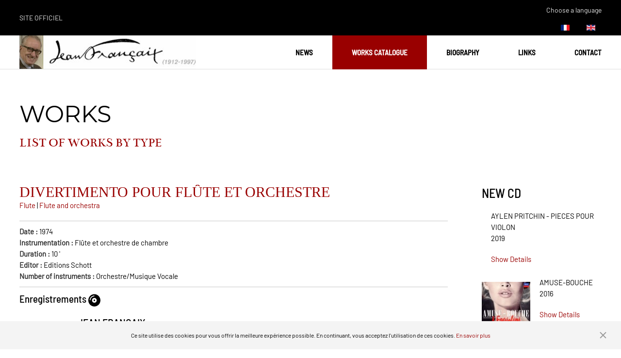

--- FILE ---
content_type: text/html; charset=utf-8
request_url: https://www.jeanfrancaix.com/en/works-catalogue/type/flute-et-orchestre/divertimento-pour-flute-et-orchestre
body_size: 7586
content:
<!DOCTYPE html>
<html lang="en-gb" dir="ltr" vocab="http://schema.org/">
    <head>
        <meta http-equiv="X-UA-Compatible" content="IE=edge">
        <meta name="viewport" content="width=device-width, initial-scale=1">
        <link rel="shortcut icon" href="/images/favicon.png">
        <link rel="apple-touch-icon" href="/templates/yootheme/vendor/yootheme/theme-joomla/assets/images/apple-touch-icon.png">
        <meta charset="utf-8" />
	<base href="https://www.jeanfrancaix.com/en/works-catalogue/type/flute-et-orchestre/divertimento-pour-flute-et-orchestre" />
	<meta name="keywords" content="Jean Françaix, contemporary composer, musician, French, music, 20th century, 20th century music, contemporary music, chamber music, film music, Blanche Yvon, Nadia Boulanger, Serge Lifar, Charles Munch, Herbert von Karajan, Paris, Le Mans, Monte-Carlo, The Apocalypse According to St John, The Naked King, Les Demoiselles de la Nuit, piano, orchestra, concerti, ballet, serenade" />
	<meta name="author" content="Super Utilisateur" />
	<meta name="description" content="Official Website of Jean Françaix, french composer of the XX century. This site lists the works, biography, discography and a lot of musical extracts of the composer Jean Françaix." />
	<meta name="generator" content="Joomla! - Open Source Content Management" />
	<title>Divertimento pour Flûte et Orchestre - Official Webite : Jean Françaix, French composer</title>
	<link href="/en/catalogue/divertimento-pour-flute-et-orchestre" rel="canonical" />
	<link href="/media/zoo/applications/movie/templates/jeanfrancaix/assets/css/zoo.css?ver=20210409" rel="stylesheet" />
	<link href="/plugins/system/zlframework/zlframework/vendor/zlux/css/zlux-uikit.min.css?ver=20210409" rel="stylesheet" />
	<link href="/plugins/system/jce/css/content.css?7ba3142dc5c5632f40b3f626a6c4215f" rel="stylesheet" />
	<link href="/media/mod_languages/css/template.css?7ba3142dc5c5632f40b3f626a6c4215f" rel="stylesheet" />
	<link href="/templates/yootheme/css/theme.9.css?1624407574" rel="stylesheet" />
	<script src="/media/jui/js/jquery.min.js?7ba3142dc5c5632f40b3f626a6c4215f"></script>
	<script src="/media/jui/js/jquery-noconflict.js?7ba3142dc5c5632f40b3f626a6c4215f"></script>
	<script src="/media/jui/js/jquery-migrate.min.js?7ba3142dc5c5632f40b3f626a6c4215f"></script>
	<script src="/media/zoo/assets/js/responsive.js?ver=20210409"></script>
	<script src="/components/com_zoo/assets/js/default.js?ver=20210409"></script>
	<script src="/plugins/system/zlframework/zlframework/vendor/uikit/js/uikit.min.js?ver=20210409"></script>
	<script src="/plugins/system/zlframework/zlframework/vendor/zlux/js/zlux.min.js?ver=20210409"></script>
	<script src="/plugins/system/zlframework/zlframework/vendor/uikit/js/components/lightbox.min.js?ver=20210409"></script>
	<script src="/templates/yootheme/vendor/yootheme/theme-analytics/app/analytics.min.js?2.4.9" defer></script>
	<script src="/templates/yootheme/vendor/yootheme/theme-cookie/app/cookie.min.js?2.4.9" defer></script>
	<script src="/templates/yootheme/vendor/assets/uikit/dist/js/uikit.min.js?2.4.9"></script>
	<script src="/templates/yootheme/vendor/assets/uikit/dist/js/uikit-icons-tomsen-brody.min.js?2.4.9"></script>
	<script src="/templates/yootheme/js/theme.js?2.4.9"></script>
	<script>
jQuery(function($) {
            $('.zx').closest('div').addClass('zx');
        });zlux.url.push({"zlfw":"plugins\/system\/zlframework\/zlframework\/","zlux":"plugins\/system\/zlframework\/zlframework\/vendor\/zlux\/","ajax":"https:\/\/www.jeanfrancaix.com\/index.php?option=com_zoo&format=raw&2e2e27b40ff95ffc284fbd7bf6c134de=1","root":"https:\/\/www.jeanfrancaix.com\/","root_path":""});zlux.lang.push({"APPLY_FILTERS":"View and apply the available filters","REFRESH":"Refresh","DELETE":"Delete","RENAME":"Rename","NAME":"Name","TYPE":"Type","SIZE":"Size","CONFIRM":"Confirm","AUTHOR":"Author","CREATED":"Created","ACCESS":"Access","ROUTE":"Route","ROOT":"Root","SOMETHING_WENT_WRONG":"Something went wrong, the task was not performed.","STORAGE_PARAM_MISSING":"'Storage' param missing, set by default to 'local'","INPUT_THE_NEW_NAME":"Input the new name","DELETE_THIS_FILE":"You are about to delete this file","DELETE_THIS_FOLDER":"You are about to delete this folder","FOLDER_NAME":"Folder name","EMPTY_FOLDER":"The folder is empty","ADD_NEW_FILES":"Add new files to upload","START_UPLOADING":"Start uploading","CANCEL_CURRENT_UPLOAD":"Cancel current upload","NEW_FOLDER":"Create a new folder","UPLOAD_FILES":"Upload files to current folder","DROP_FILES":"Drop files here<br \/>or <a class=\"%s\" href=\"#\">browse & choose<\/a> them","FILE_EXT_ERROR":"File: %s","FILE_SIZE_ERROR":"File size error.<br \/>The file exceeds the maximum allowed size of %s","RUNTIME_MEMORY_ERROR":"Runtime ran out of available memory.","S3_BUCKET_PERIOD_ERROR":"The bucket name can't contain periods (.).","S3_BUCKET_MISSCONFIG_ERROR":"There is some missconfiguration with the Bucket. Checkout the CORS permissions. If the bucket is recently created 24h must pass because of Amazon redirections.","UPLOAD_URL_ERROR":"Upload URL might be wrong or doesn't exist.","File extension error.":"PLG_ZLFRAMEWORK_FLP_FILE_EXTENSION_ERROR","File size error.":"PLG_ZLFRAMEWORK_FLP_FILE_SIZE_ERROR","File count error.":"PLG_ZLFRAMEWORK_FLP_FILE_COUNT_ERROR","IM_NO_ITEMS_FOUND":"No items found","IM_PAGINATION_INFO":"Showing _START_ to _END_ of _TOTAL_ items","IM_FILTER_BY_APP":"Filter by App","IM_FILTER_BY_TYPE":"Filter by Type","IM_FILTER_BY_CATEGORY":"Filter by Category","IM_FILTER_BY_TAG":"Filter by Tag"});document.addEventListener('DOMContentLoaded', function() {
            Array.prototype.slice.call(document.querySelectorAll('a span[id^="cloak"]')).forEach(function(span) {
                span.innerText = span.textContent;
            });
        });
	</script>
	<meta property="og:url" content="https://www.jeanfrancaix.com/en/works-catalogue/type/flute-et-orchestre/divertimento-pour-flute-et-orchestre" />
	<script>var $theme = {"google_analytics":"UA-7333689-1","google_analytics_anonymize":"","cookie":{"mode":"notification","template":"<div class=\"tm-cookie-banner uk-section uk-section-xsmall uk-section-muted uk-position-bottom uk-position-fixed\">\n        <div class=\"uk-container uk-container-expand uk-text-center\">\n\n            <p style=\"font-size: 12px; margin: 0; padding: 0;\">Ce site utilise des cookies pour vous offrir la meilleure exp\u00e9rience possible. En continuant, vous acceptez l'utilisation de ces cookies. <a uk-toggle=\"target: #more-info-box\">En savoir plus<\/a><\/p>\n<p id=\"more-info-box\" style=\"font-size: 12px; margin: 0; margin-top: 10px; padding: 0;\" hidden=\"\">Afin de vous offrir la meilleure exp\u00e9rience possible, nous devons \u00eatre en mesure de conna\u00eetre et de m\u00e9moriser certains des param\u00e8tres qui nous sont communiqu\u00e9s par votre ordinateur. Les cookies sont des donn\u00e9es stock\u00e9es sur votre navigateur, permettant une m\u00e9morisation temporaire de votre visite. Les autres informations \u00e0 but statistique concernant votre visite sont stock\u00e9es temporairement dans des \"cookies volatiles\", effac\u00e9s \u00e0 la fin de la visite.<\/p>\n                            <button type=\"button\" class=\"js-accept uk-close uk-position-center-right uk-position-medium\" data-uk-close data-uk-toggle=\"target: !.uk-section; animation: true\"><\/button>\n            \n            \n        <\/div>\n    <\/div>","position":"bottom"}};</script>

    </head>
    <body class="">

        
        
        <div class="tm-page">

                        
<div class="tm-header-mobile uk-hidden@m">

<div uk-sticky cls-active="uk-navbar-sticky" sel-target=".uk-navbar-container">

    <div class="uk-navbar-container">
        <nav uk-navbar>

                        <div class="uk-navbar-left">

                
                                <a class="uk-navbar-toggle" href="#tm-mobile" uk-toggle>
                    <div uk-navbar-toggle-icon></div>
                                    </a>
                
                
            </div>
            
                        <div class="uk-navbar-center">
                
<a href="https://www.jeanfrancaix.com/en/" class="uk-navbar-item uk-logo">
    <img alt src="/templates/yootheme/cache/JF-Webdesign-biographie_1-38a2dfee.png" srcset="/templates/yootheme/cache/JF-Webdesign-biographie_1-4514c010.png 368w, /templates/yootheme/cache/JF-Webdesign-biographie_1-38a2dfee.png 369w" sizes="(min-width: 369px) 369px" data-width="369" data-height="70"></a>
                            </div>
            
            
        </nav>
    </div>

    
</div>

<div id="tm-mobile" uk-offcanvas mode="slide" overlay>
    <div class="uk-offcanvas-bar">

        <button class="uk-offcanvas-close" type="button" uk-close></button>

        
            
<div class="uk-child-width-1-1" uk-grid>    <div>
<div class="uk-panel" id="module-135">

    
    
<div class="uk-panel mod-languages">

    
    
        <ul class="uk-subnav">
                                            <li >
                    <a style="display: flex !important;" href="/fr/catalogue-des-oeuvres/genres/flute-et-orchestre">
                                                    <img src="/media/mod_languages/images/fr_fr.gif" alt="Français (France)" title="Français (France)" />                                            </a>
                </li>
                                                            <li class="uk-active">
                    <a style="display: flex !important;" href="https://www.jeanfrancaix.com/en/works-catalogue/type/flute-et-orchestre/divertimento-pour-flute-et-orchestre">
                                                    <img src="/media/mod_languages/images/en_gb.gif" alt="English (United Kingdom)" title="English (United Kingdom)" />                                            </a>
                </li>
                                    </ul>

    
    
</div>

</div>
</div>    <div>
<div class="uk-panel" id="module-174">

    
    
<ul class="uk-nav uk-nav-default uk-nav-parent-icon uk-nav-accordion" uk-nav="{&quot;targets&quot;: &quot;&gt; .js-accordion&quot;}">
    
	<li class="js-accordion uk-parent"><a href>Works Catalogue</a>
	<ul class="uk-nav-sub">

		<li><a href="/en/works-catalogue/title">Title</a></li>
		<li><a href="/en/works-catalogue/date">Date</a></li>
		<li><a href="/en/works-catalogue/instruments">Instruments</a></li>
		<li class="uk-active"><a href="/en/works-catalogue/type">Type</a></li>
		<li><a href="/en/works-catalogue/records">Records</a></li>
		<li><a href="/en/works-catalogue/musical-extracts">Musical Extracts</a></li></ul></li>
	<li><a href="/en/news">News</a></li>
	<li><a href="/en/biography">Biography</a></li>
	<li><a href="/en/links">Links</a></li>
	<li><a href="/en/contacts">Contact</a></li>
	<li><a href="/en/legals">Legals</a></li></ul>

</div>
</div></div>

            
    </div>
</div>

</div>


<div class="tm-toolbar tm-toolbar-default uk-visible@m">
    <div class="uk-container uk-flex uk-flex-middle uk-container-large">

                <div>
            <div class="uk-grid-medium uk-child-width-auto uk-flex-middle" uk-grid="margin: uk-margin-small-top">

                                <div>
<div class="uk-panel" id="module-144">

    
    
<div class="uk-margin-remove-last-child custom" ><p>Site Officiel</p></div>

</div>
</div>
                
                
            </div>
        </div>
        
                <div class="uk-margin-auto-left">
            <div class="uk-grid-medium uk-child-width-auto uk-flex-middle" uk-grid="margin: uk-margin-small-top">
                <div>
<div class="uk-panel" id="module-216">

    
    
<div class="uk-panel mod-languages">

        <p>Choose a language</p>
    
    
        <ul class="uk-subnav">
                                            <li >
                    <a style="display: flex !important;" href="/fr/catalogue-des-oeuvres/genres/flute-et-orchestre">
                                                    <img src="/media/mod_languages/images/fr_fr.gif" alt="Français (France)" title="Français (France)" />                                            </a>
                </li>
                                                            <li class="uk-active">
                    <a style="display: flex !important;" href="https://www.jeanfrancaix.com/en/works-catalogue/type/flute-et-orchestre/divertimento-pour-flute-et-orchestre">
                                                    <img src="/media/mod_languages/images/en_gb.gif" alt="English (United Kingdom)" title="English (United Kingdom)" />                                            </a>
                </li>
                                    </ul>

    
    
</div>

</div>
</div>
            </div>
        </div>
        
    </div>
</div>

<div class="tm-header uk-visible@m" uk-header>



        <div uk-sticky media="@m" cls-active="uk-navbar-sticky" sel-target=".uk-navbar-container">
    
        <div class="uk-navbar-container">

            <div class="uk-container uk-container-large">
                <nav class="uk-navbar" uk-navbar="{&quot;align&quot;:&quot;left&quot;,&quot;boundary&quot;:&quot;!.uk-navbar-container&quot;,&quot;dropbar&quot;:true,&quot;dropbar-anchor&quot;:&quot;!.uk-navbar-container&quot;,&quot;dropbar-mode&quot;:&quot;slide&quot;}">

                                        <div class="uk-navbar-left">

                                                    
<a href="https://www.jeanfrancaix.com/en/" class="uk-navbar-item uk-logo">
    <img alt src="/templates/yootheme/cache/JF-Webdesign-biographie_1-38a2dfee.png" srcset="/templates/yootheme/cache/JF-Webdesign-biographie_1-4514c010.png 368w, /templates/yootheme/cache/JF-Webdesign-biographie_1-38a2dfee.png 369w" sizes="(min-width: 369px) 369px" data-width="369" data-height="70"></a>
                                                    
                        
                    </div>
                    
                    
                                        <div class="uk-navbar-right">

                                                    
<ul id="module-171" class="uk-navbar-nav">
    
	<li class="uk-parent"><a href="/en/news">News</a>
	<div class="uk-navbar-dropdown"><div class="uk-navbar-dropdown-grid uk-child-width-1-1" uk-grid><div><ul class="uk-nav uk-navbar-dropdown-nav">

		<li><a href="/en/news/records-news">Records News</a></li>
		<li><a href="/en/news/cinema-radio-videos">Cinema/Radio/Videos</a></li></ul></div></div></div></li>
	<li class="uk-active uk-parent"><a class="" href>Works Catalogue</a>
	<div class="uk-navbar-dropdown"><div class="uk-navbar-dropdown-grid uk-child-width-1-1" uk-grid><div><ul class="uk-nav uk-navbar-dropdown-nav">

		<li><a href="/en/works-catalogue/title">Title</a></li>
		<li><a href="/en/works-catalogue/date">Date</a></li>
		<li><a href="/en/works-catalogue/instruments">Instruments</a></li>
		<li class="uk-active"><a href="/en/works-catalogue/type">Type</a></li>
		<li><a href="/en/works-catalogue/records">Records</a></li>
		<li><a href="/en/works-catalogue/musical-extracts">Musical Extracts</a></li></ul></div></div></div></li>
	<li><a href="/en/biography">Biography</a></li>
	<li><a href="/en/links">Links</a></li>
	<li><a href="/en/contacts">Contact</a></li></ul>

                        
                        

                    </div>
                    
                </nav>
            </div>

        </div>

        </div>
    





</div>
            
            
<div id="tm-top" class="tm-top uk-section-default uk-section">

    
        
        
        
                        <div class="uk-container uk-container-large">
            
                
                
<div class="uk-child-width-expand@m" uk-grid>    <div>
<div class="uk-panel" id="module-195">

    
    
<div class="uk-margin-remove-last-child custom" ><h1>Works</h1>
<h3 style="color: #990000; font-family: Bentham; text-transform: uppercase;">List of works by<span style="color: #990000; font-family: Bentham; font-size: 26px; letter-spacing: inherit; background-color: inherit;"> Type</span></h3></div>

</div>
</div></div>
                        </div>
            
        
    
</div>


            
            <div id="tm-main"  class="tm-main uk-section uk-section-default" uk-height-viewport="expand: true">
                <div class="uk-container">

                    
                    <div class="uk-grid uk-grid-large" uk-grid>
                        <div class="uk-width-expand@m">

                    
                            
            
            <div id="system-message-container" data-messages="[]">
</div>

            
<div id="yoo-zoo" class="yoo-zoo movie-jeanfrancaix movie-jeanfrancaix-divertimento-pour-flute-et-orchestre">

		<div class="item">
		

<div class="floatbox">

	
		<h1 class="pos-title"> Divertimento pour Flûte et Orchestre </h1>
	
	
		<div class="pos-description">
		<div class="element element-itemcategory first last">
	<a href="/en/works-catalogue/instruments/flute">Flute</a> | <a href="/en/works-catalogue/type/flute-et-orchestre">Flute and orchestra</a></div>	</div>
	
		<ul class="pos-specification">
		<li class="element element-text element-textpro first">
	<strong>Date : </strong>1974</li>
<li class="element element-textarea element-textareapro">
	<strong>Instrumentation : </strong>Fl&ucirc;te et orchestre de chambre</li>
<li class="element element-text element-textpro">
	<strong>Duration : </strong>10<span class="suffix">&nbsp;'</span></li>
<li class="element element-text element-textpro">
	<strong>Editor : </strong>Editions Schott</li>
<li class="element element-text element-textpro last">
	<strong>Number of instruments : </strong>Orchestre/Musique Vocale</li>	</ul>
	
	
		<div class="pos-summary">
		<div class="element element-relateditemspro element-relateditems first last">
	<h3>Enregistrements <img width="25px" height="auto" src="https://php7.dev-rom3.fr/jeanfrancaix/media/zoo/images/compact-disc-solid_1d7882e2d4cf6dbb343a618da20168cc.svg" alt="Nonetto"></h3><li class="uk-width-1-2@m uk-flex">
		<div class="uk-margin-right">
		 
    <a class="zx" href="https://www.jeanfrancaix.com/media/zoo/images/96_image_3_bbbed8d9a4cbb299fac12e38dd3988fa.jpg"  data-uk-lightbox="{group:'d5bb44e0-7356-4883-a1fa-460a2484b855'}" >
                <img src="/media/zoo/images/96_image_3_319c96c303ff2855bfe3caef348312cb.jpg" alt="JEAN FRANCAIX - AMATI AMI 9302/1" width="100" height="99" />    </a>
 	</div>
	<div>
		<h4 class="uk-margin-remove">
		 JEAN FRANCAIX 	</h4>
	
			 <p>Quadruple Concerto pour Flûte, Hautbois, Clarinette, Basson et Orchestre 1935<br />Double Concerto pour Flûte, Clarinette er Orchestre 1991<br />Divertimento pour Flûte et Orchestre 1974<br />Tema con Variazioni pour Clarinette et Orchestre 1978<br />Six Préludes pour cordes 1963<br /><br />Dagmar Becker - Flûte<br />Wolfgang Meyer - Clarinette<br />Maurice Bourgue - Hautbois<br />Dag Jensen - Basson<br />Württembergisches Kammerorchester Heilbronn<br />Direction - Jörg Faerber<br /><br /><strong>Quadruple Concerto, 3ème mvt Andante</strong></p>
<p><audio src="/images/audio/03Quadruple3andante.mp3" controls="controls"></audio></p> 	
		<ul class="uk-list">
		
<li class="element element-text element-textpro">
	<strong>Reference: </strong> AMATI AMI 9302/1</li>

<li class="element element-text element-textpro">
	<strong>Date: </strong> 2006</li>	</ul>
	
	</div>
</li> <li class="uk-width-1-2@m uk-flex">
		<div class="uk-margin-right">
		 
    <a class="zx" href="https://www.jeanfrancaix.com/media/zoo/images/125_image_2_3c83e2ce5194cb09e38b6321ce7baa75.jpg"  data-uk-lightbox="{group:'d5bb44e0-7356-4883-a1fa-460a2484b855'}" >
                <img src="/media/zoo/images/125_image_2_e513177fb2ff4241eba7d11d6f65e9e0.jpg" alt="JEAN FRAN&Ccedil;AIX DIVERTIMENTO" width="100" height="100" />    </a>
 	</div>
	<div>
		<h4 class="uk-margin-remove">
		 JEAN FRANÇAIX DIVERTIMENTO 	</h4>
	
			 <p><b>Concerto pour violon No2 </b>(1979), premier enregistrement sur CD<br />Alexandre Brussilovsky, violon, Orchestre Virtuoses de Lviv<br />Direction Jean-Jacques Kantorow</p>
<p><b>Sonatine pour violon et piano</b> (1934)<br />Alexandre Brussilovsky, violon, Ingmat Lazar, piano</p>
<p><b>Preludio et momento capriccioso de Carl Maria von Weber </b>(1964)<br />Instrumenté pour 2 violons, alto, violoncelle et harpe par Jean Françaix<br />Alexandre Brussilovsky et Gabriel Tchalik, violons, Benjamin Beck, alto<br />Benjamin Trucchi, violoncelle, Pauline Haas, harpe</p>
<p><b>Cinq Sonates de Domenico Scarlati</b> (1975)<br />Instrumentées pour flûte, trio à cordes et harpe par Jean Françaix<br />Quintette Pessoa</p>
<p><b>Divertimento pour flûte et orchestre de chambre</b> (1974)<br />Matteo Cesari, flûte, Orchestre de l'Académie Nationale de musique Lyssenko<br />Direction, Yuri Bervetsky</p> 	
		<ul class="uk-list">
		
<li class="element element-text element-textpro">
	<strong>Reference: </strong> SUONIECOLORI SC253222</li>

<li class="element element-text element-textpro">
	<strong>Date: </strong> 2012</li>	</ul>
	
	</div>
</li></div>	</div>
	
</div>

			</div>
	
</div>

            
                                                </div>

                        
<aside id="tm-sidebar" class="tm-sidebar uk-width-1-4@m">
    
<div class="uk-child-width-1-1" uk-grid>    <div>
<div class="uk-panel" id="module-203">

        <h3>

                    NEW CD        
    </h3>
    
    

<ul class="zoo-itempro-default zoo-default">
        <li>
<div class="CDDisplay layout-layout3-jf ">

        <div class="flexCD">
        <p class="title"> AYLEN PRITCHIN - PIECES POUR VIOLON </p>
    
    
    
        <div class="description"><div class="element element-text element-textpro first last">
	2019</div></div>
    
    
        <p class="links"><span class="element element-itemlink first last">
	 <a href="/en/cd/aylen-pritchin-pieces-pour-violon">Show Details</a></span>

</p>
    </div>

</div>
</li>
        <li>
<div class="CDDisplay layout-layout3-jf ">

        <div class="CDCover media media-left"> 
    <a class="zx" href="/en/cd/amuse-bouche" title="AMUSE-BOUCHE">
                <img src="/media/zoo/images/254_image_1_bd770b68c83412a9d14b83957561b723.jpg" alt="AMUSE-BOUCHE" width="99" height="100" title="AMUSE-BOUCHE" />    </a>
 </div>
        <div class="flexCD">
        <p class="title"> AMUSE-BOUCHE </p>
    
    
    
        <div class="description"><div class="element element-text element-textpro first last">
	2016</div></div>
    
    
        <p class="links"><span class="element element-itemlink first last">
	 <a href="/en/cd/amuse-bouche">Show Details</a></span>

</p>
    </div>

</div>
</li>
        <li>
<div class="CDDisplay layout-layout3-jf ">

        <div class="CDCover media media-left"> 
    <a class="zx" href="/en/cd/jean-francaix-oeuvres-pour-clarinette" title="JEAN FRANCAIX OEUVRES POUR CLARINETTE">
                <img src="/media/zoo/images/193_image_5_dac460300cb34e95fc11892534b0ffaa.jpg" alt="JEAN FRANCAIX OEUVRES POUR CLARINETTE" width="98" height="100" title="JEAN FRANCAIX OEUVRES POUR CLARINETTE" />    </a>
 </div>
        <div class="flexCD">
        <p class="title"> JEAN FRANÇAIX OEUVRES POUR CLARINETTE </p>
    
    
    
        <div class="description"><div class="element element-text element-textpro first last">
	2016</div></div>
    
    
        <p class="links"><span class="element element-itemlink first last">
	 <a href="/en/cd/jean-francaix-oeuvres-pour-clarinette">Show Details</a></span>

</p>
    </div>

</div>
</li>
        <li>
<div class="CDDisplay layout-layout3-jf ">

        <div class="CDCover media media-left"> 
    <a class="zx" href="/en/cd/francaix-poulenc" title="FRANCAIX-POULENC">
                <img src="/media/zoo/images/102_image_2_9a874da4748719e0bf5477148e88bee6.jpg" alt="FRANCAIX-POULENC" width="99" height="100" title="FRANCAIX-POULENC" />    </a>
 </div>
        <div class="flexCD">
        <p class="title"> FRANCAIX-POULENC </p>
    
    
    
        <div class="description"><div class="element element-text element-textpro first last">
	2015</div></div>
    
    
        <p class="links"><span class="element element-itemlink first last">
	 <a href="/en/cd/francaix-poulenc">Show Details</a></span>

</p>
    </div>

</div>
</li>
        <li>
<div class="CDDisplay layout-layout3-jf ">

        <div class="CDCover media media-left"> 
    <a class="zx" href="/en/cd/through-time" title="THROUGH TIME">
                <img src="/media/zoo/images/37_image_4_93438f269f0edac7324acc3593ff82b7.jpg" alt="THROUGH TIME" width="100" height="88" title="THROUGH TIME" />    </a>
 </div>
        <div class="flexCD">
        <p class="title"> THROUGH TIME </p>
    
    
    
        <div class="description"><div class="element element-text element-textpro first last">
	2014</div></div>
    
    
        <p class="links"><span class="element element-itemlink first last">
	 <a href="/en/cd/through-time">Show Details</a></span>

</p>
    </div>

</div>
</li>
        <li>
<div class="CDDisplay layout-layout3-jf ">

        <div class="CDCover media media-left"> 
    <a class="zx" href="/en/cd/glass-rutter-francaix-harpsichord-concertos" title="GLASS, RUTTER, FRANÇAIX HARPSICHORD CONCERTOS">
                <img src="/media/zoo/images/84_image_3_f3104edf80e4d9002f223ede8fcfa349.jpg" alt="GLASS, RUTTER, FRAN&Ccedil;AIX HARPSICHORD CONCERTOS" width="99" height="100" title="GLASS, RUTTER, FRAN&Ccedil;AIX HARPSICHORD CONCERTOS" />    </a>
 </div>
        <div class="flexCD">
        <p class="title"> GLASS, RUTTER, FRANÇAIX HARPSICHORD CONCERTOS </p>
    
    
    
        <div class="description"><div class="element element-text element-textpro first last">
	2013</div></div>
    
    
        <p class="links"><span class="element element-itemlink first last">
	 <a href="/en/cd/glass-rutter-francaix-harpsichord-concertos">Show Details</a></span>

</p>
    </div>

</div>
</li>
        <li>
<div class="CDDisplay layout-layout3-jf ">

        <div class="CDCover media media-left"> 
    <a class="zx" href="/en/cd/pianorarities-jean-francaix" title="PIANORARITIES - JEAN FRANCAIX">
                <img src="/media/zoo/images/91_image_3_878616a8619b0eb1d815805770835aec.jpg" alt="PIANORARITIES - JEAN FRANCAIX" width="100" height="88" title="PIANORARITIES - JEAN FRANCAIX" />    </a>
 </div>
        <div class="flexCD">
        <p class="title"> PIANORARITIES - JEAN FRANÇAIX </p>
    
    
    
        <div class="description"><div class="element element-text element-textpro first last">
	2013</div></div>
    
    
        <p class="links"><span class="element element-itemlink first last">
	 <a href="/en/cd/pianorarities-jean-francaix">Show Details</a></span>

</p>
    </div>

</div>
</li>
        <li>
<div class="CDDisplay layout-layout3-jf ">

        <div class="CDCover media media-left"> 
    <a class="zx" href="/en/cd/jean-francaix-divertimento" title="JEAN FRANÇAIX DIVERTIMENTO">
                <img src="/media/zoo/images/125_image_2_e513177fb2ff4241eba7d11d6f65e9e0.jpg" alt="JEAN FRAN&Ccedil;AIX DIVERTIMENTO" width="100" height="100" title="JEAN FRAN&Ccedil;AIX DIVERTIMENTO" />    </a>
 </div>
        <div class="flexCD">
        <p class="title"> JEAN FRANÇAIX DIVERTIMENTO </p>
    
    
    
        <div class="description"><div class="element element-text element-textpro first last">
	2012</div></div>
    
    
        <p class="links"><span class="element element-itemlink first last">
	 <a href="/en/cd/jean-francaix-divertimento">Show Details</a></span>

</p>
    </div>

</div>
</li>
    </ul>


</div>
</div></div>
</aside>

                    </div>
                     
                </div>
            </div>
            
            

            <!-- Builder #footer -->
<div class="uk-section-default uk-section">
    
        
        
        
            
                                <div class="uk-container uk-container-large">                
                    
                    <div id="footer-div" class="tm-grid-expand uk-margin-remove-vertical" uk-grid>
<div class="uk-width-1-3@m" id="footer#0-0-0">
    
        
            
            
                
<div class="uk-margin">
        <img class="el-image" alt data-src="/templates/yootheme/cache/LogoJF-348eff2b.jpeg" data-srcset="/templates/yootheme/cache/LogoJF-348eff2b.jpeg 326w" data-sizes="(min-width: 326px) 326px" data-width="326" data-height="107" uk-img>    
    
</div>

            
        
    
</div>

<div class="uk-width-2-3@m" id="footer#0-0-1">
    
        
            
            
                
<div class="uk-panel" id="footer#0-0-1-1">
    
    
<div class="uk-margin-remove-last-child custom" ><ul>
<li><strong>Works Catalogue</strong>
<ul>
<li><a href="/en/works-catalogue/title">By Title</a></li>
<li><a href="/en/works-catalogue/date">By Date</a></li>
<li><a href="/en/works-catalogue/instruments">By Instruments</a></li>
<li><a href="/en/works-catalogue/type">By Type</a></li>
<li><a href="/en/works-catalogue/records">By Records</a></li>
<li><a href="/en/works-catalogue/musical-extracts">By Musical Extracts</a></li>
</ul>
</li>
<li><strong>News</strong>
<ul>
<li><a href="/en/news/records-news">Records news</a></li>
<li><a href="/en/news/cinema-radio-videos">Cinema radio videos</a></li>
</ul>
</li>
<li><a href="/en/biography"><strong>Biography</strong></a>
<ul>
<li><a href="/en/links"><strong>Links</strong></a></li>
<li><a href="/en/contacts"><strong>Contact</strong></a></li>
<li><a href="/en/legals"><strong>Legals</strong></a></li>
</ul>
</li>
</ul></div>

</div>

            
        
    
</div>
</div>
                                </div>
                
            
        
    
</div>
<style>#footer\#0-0-0{width: 15%;} #footer\#0-0-1-0{ max-width: 740px; margin: auto; margin-top: 6%; margin-bottom: 6%; padding-left: 0px; } #footer\#0-0-1-1{ max-width: 740px; margin: auto; margin-top: 6%; margin-bottom: 6%; padding-left: 0px; } #footer\#0-0-1{ padding: 0px; margin: 0px; } </style>
        </div>

        
        

    </body>
</html>


--- FILE ---
content_type: text/css
request_url: https://www.jeanfrancaix.com/media/zoo/applications/movie/templates/jeanfrancaix/assets/css/item.css
body_size: 941
content:
/* Copyright (C) YOOtheme GmbH, YOOtheme Proprietary Use License (http://www.yootheme.com/license) */

/*
 * item
 */

/* position headings */
#yoo-zoo .item h3 {
	margin-top: 0px;
	font-size: 21px;
	font-weight: normal;
}

/* element type: textarea */
#yoo-zoo .item .element-textarea > * { margin: 0px 0px 10px 0px; }
#yoo-zoo .item .element-textarea *:last-child { margin-bottom: 0px; }

/* position: top */
#yoo-zoo .item div.pos-top { overflow: hidden; }
#yoo-zoo .item div.pos-top .element { margin-bottom: 20px; }

/* position: sidebar */
#yoo-zoo .item div.pos-sidebar { width: 245px; }

#yoo-zoo .item div.sidebar-left {
	margin-right: 15px;
	float: left;
}

#yoo-zoo .item div.sidebar-right {
	margin-left: 15px;
	float: right;
}

#yoo-zoo .item div.pos-sidebar .element {
	margin-bottom: 20px;
	padding: 10px;
	border: 1px solid #C8C8C8;
}

/* element type: rating */
#yoo-zoo .item div.pos-sidebar div.rating { overflow: hidden; }
#yoo-zoo .item div.pos-sidebar div.rating div.rating-container {
	margin-right: 10px;
	float: left;
}
#yoo-zoo .item div.pos-sidebar div.rating div.vote-message { line-height: 20px; }

/* element type: image */
#yoo-zoo .item div.pos-sidebar .element-image {
	padding: 0px;
	border: none;
}

/* element type: related items */
#yoo-zoo .item div.pos-sidebar .element-relateditems > div {
	margin-bottom: 5px;
	padding-bottom: 5px;
	border-bottom: 1px solid #e6e6e6;
	overflow: hidden;
}
#yoo-zoo .item div.pos-sidebar .element-relateditems > div:last-child {
	border: none;
	margin-bottom: 0px;
	padding-bottom: 0px;
}

/* related item */
#yoo-zoo .item div.pos-sidebar .element-relateditems div.sub-pos-media {
	display: inline-block;
	margin: 0px 10px 0px 0px;
	vertical-align: middle;
}

#yoo-zoo .item div.pos-sidebar .element-relateditems div.sub-pos-media > a,
#yoo-zoo .item div.pos-sidebar .element-relateditems div.sub-pos-media > a > img { display: block; }

#yoo-zoo .item div.pos-sidebar .element-relateditems h4.sub-pos-title {
	display: inline-block;
	margin: 0px;
	font-size: 12px;
	font-weight: normal;
	line-height: 12px;
	color: #323232;
}

/* title */
#yoo-zoo .item h1.pos-title {
	margin: 0px 0px 5px 0px;
	font-weight: normal;
	color: #323232;
	font-size: 30px;
	line-height: 30px;
}

/* position: meta */
#yoo-zoo .item p.pos-meta {
	margin: 0px 0px 10px 0px;
	font-style: italic;
	color: #969696;
}

/* position: description */
#yoo-zoo .item div.pos-description {}
#yoo-zoo .item div.pos-description .element { margin-top: 20px; }
#yoo-zoo .item div.pos-description .element.first { margin-top: 0px; }

/* position: specification */
#yoo-zoo .item ul.pos-specification {
	list-style: none;
	margin: 20px 0px 0px 0px;
	padding: 10px 0px 10px 0px;
	border-top: 1px solid #c8c8c8;
	border-bottom: 1px solid #c8c8c8;
	overflow: hidden;
}

#yoo-zoo .item ul.pos-specification strong {
	color: #323232;
}

/* spoiler warning */
#yoo-zoo .item p.spoiler {
	margin-top: 15px;
	font-weight: bold;
	color: #323232;
	font-size: 13px;
}

#yoo-zoo .item p.spoiler span.warning { color: #c80000; }

/* position: summary */
#yoo-zoo .item div.pos-summary .element { margin-top: 20px; }

/* position: bottom */
#yoo-zoo .item div.pos-bottom .element {
	margin-top: 20px;
	padding-top: 20px;
	border-top: 1px solid #c8c8c8;
	overflow: hidden;
}

/* element type: gallery */
#yoo-zoo .item div.pos-bottom .yoo-gallery div.thumbnails {
	position: relative;
	left: 50%;
	float: left;
}

#yoo-zoo .item div.pos-bottom .yoo-gallery div.thumbnail {
	position: relative;
	left: -50%;
}
#yoo-zoo .item div.pos-bottom .plain .yoo-gallery div.thumbnail { margin-right: 10px; }

/*
 * comments
 */
 
#yoo-zoo div#comments {
	padding-top: 20px;
	border-top: 1px solid #c8c8c8;
}


/* Responsive
----------------------------------------------------------------------------------------------------*/

/* Only Phones */
@media (max-width: 767px) {

	#yoo-zoo .item div.pos-sidebar { width: 100%; }

}

/* Only Phones (Portrait) */
@media (max-width: 479px) {

	/* Alignment */
	#yoo-zoo .item div.media-left,
	#yoo-zoo .item div.media-right {
		margin: 0 auto;
		float: none;
	}

}

--- FILE ---
content_type: application/javascript
request_url: https://www.jeanfrancaix.com/templates/yootheme/vendor/yootheme/theme-cookie/app/cookie.min.js?2.4.9
body_size: 740
content:
/*! YOOtheme Pro v2.4.9 | https://yootheme.com */
!function(u){"use strict";function r(e,t){return Object.prototype.hasOwnProperty.call(e,t)}function s(e){var t,n="";for(var o in e){r(e,o)&&(/^expires$/i.test(o)?("object"!=typeof(t=e[o])&&(t=function(e){var t=e.charAt(e.length-1),n=parseInt(e,10),o=new Date;switch(t){case"Y":o.setFullYear(o.getFullYear()+n);break;case"M":o.setMonth(o.getMonth()+n);break;case"D":o.setDate(o.getDate()+n);break;case"h":o.setHours(o.getHours()+n);break;case"m":o.setMinutes(o.getMinutes()+n);break;case"s":o.setSeconds(o.getSeconds()+n);break;default:o=new Date(e)}return o}(t+="number"==typeof t?"D":"")),n+=";"+o+"="+t.toUTCString()):/^secure$/.test(o)?e[o]&&(n+=";"+o):n+=";"+o+"="+e[o])}return r(e,"path")||(n+=";path=/"),n}(window.$load=window.$load||[]).unshift(function(e,o){var t=e.cookie,r=(t=void 0===t?{}:t).mode,n=t.template,a=t.position,c="_cookieAllowed",i=function(e,t){if(void 0===t&&(t=decodeURIComponent),"string"!=typeof e||!e)return null;var n=new RegExp("(?:^|; )"+e.replace(/[.*+?^$|[\](){}\\-]/g,"\\$&")+"(?:=([^;]*))?(?:;|$)").exec(document.cookie);return null===n?null:"function"==typeof t?t(n[1]):n[1]}(c);"true"!==i&&"notification"!==r||o(),null===i&&u.once(("top"===a?u.prepend:u.append)(document.body,n),"click","[data-uk-toggle]",function(e){var t=e.target,n=!u.hasClass(t,"js-reject");!function(e,t,n,o){void 0===n&&(n=encodeURIComponent),"object"==typeof n&&null!==n&&(o=n,n=encodeURIComponent);var r=s(o||{}),a=e+"="+("function"==typeof n?n(t):t)+r;document.cookie=a}(c,n,{expires:"1M"}),n&&"notification"!==r&&o()})})}(UIkit.util);
